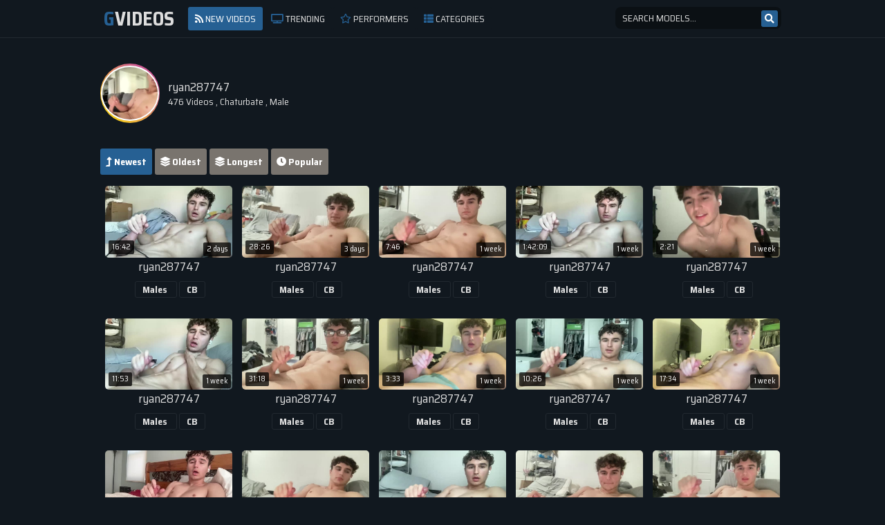

--- FILE ---
content_type: text/html; charset=UTF-8
request_url: https://gvideos.net/model/ryan287747/
body_size: 4340
content:
<!DOCTYPE html>
<html lang="en">
<head>

    <meta charset="UTF-8">
    <title>Chaturbate Model ryan287747 - webcam Archive</title>
    <meta name="viewport" content="width=device-width, initial-scale=1">
<meta name="v51617040" content="840cc5f7aa6e4c5fd213f93023d51500" />
	<meta name="description" content="webcams with ryan287747 ,Webcam ,ARCHIVE" />	
	<meta name="keywords" content="ryan287747,videos, XXX PORN, full stream length, webcams rips, Free webcam, xxx live, recorded, ryan287747 porn videos, ryan287747, free archive" />
	
		
	<meta name="RATING" content="RTA-5042-1996-1400-1577-RTA" />
	<link href="https://gvideos.net/model/ryan287747/" rel="canonical" />

    <link rel="stylesheet" href="https://cdnjs.cloudflare.com/ajax/libs/font-awesome/5.14.0/css/all.min.css" integrity="" crossorigin="anonymous"/>


		<link href="/templates/sexo/css/style-blue.css?v=3.7" rel="stylesheet" />
  
    <link rel="shortcut icon"  href="/templates/sexo/images/favicon.png" type="image/png" />


    </head>
<body> 
<div class="head">
            
            <div class="wrap">
                
                <div class="button button-menu"><i class="fa fa-bars"></i></div>
                
                <div class="logo">
                  <a href="https://gvideos.net"><span>G</span>VIDEOS</a>
                </div>
                
                <div class="button button-search"><i class="fa fa-search"></i></div>
                
                <div class="search">
                    <form method="get" action="https://gvideos.net//search/">
                        <div class="search-input">
                            <input type="text" name="s" class="input-search" placeholder="Search models..." value=""/>
                             <button id="search-btn" type="submit" title="Find"><i class="fa fa-search"></i></button>
                        </div>
                       
                    </form>
                </div>

                <div class="menu">
                    <ul>
                        <li   class="active" ><a href="https://gvideos.net/recent/"><i class="fas fa-rss"></i> New videos</a></li>
                        <li  class=""><a href="https://gvideos.net/trending/"><i class="fa fa-tv"></i> Trending</a></li>
                        <li  class=""><a href="https://gvideos.net/performers/"><i class="far fa-star"></i> Performers</a></li>         
                        <li  class=""><a href="https://gvideos.net/categories/"><i class="fas fa-th-list"></i> Categories</a></li> 
                          
                    </ul>
                </div>
                
                    
                </div>
                
            </div>
            
        </div>
          
              
        <div class="wrap">

<div class="upper-block">
   
<div class="XContentViewer__details__tags">
    <div class="XContentViewer__details__owner-and-people">
      <div class="XContentViewer__details__owner-wrapper">
        <a tabindex="0" href="https://gvideos.net/model/ryan287747/" class="v-list-item v-list-item--link theme--dark x-list-item XContentViewer__details__owner">
          <div class="v-list-item__avatar x-list-item__avatar XContentViewer__details__owner-avatar overflow-visible">
            <span class="v-badge v-badge--avatar v-badge--bottom v-badge--overlap theme--dark XBadgeAvatar">
              <div class="x-avatar x-avatar--size-lg">
                <img class="lazy" src="https://camtmb.com/static/2023/11/06/ryan287747-Chaturbate-05-11-2023-744877_small.thumb.jpg" alt="ryan287747">
              </div>
              
              </span>
            
          </div>
          <div class="v-list-item__content x-list-item__content">
            <div class="v-list-item__title x-list-item__title XContentViewer__details__owner-title">ryan287747</div>
            <div class="v-list-item__subtitle x-list-item__subtitle XContentViewer__details__owner-caption">  476 Videos   , Chaturbate , Male  </div>
          </div>
        </a>
     
      </div>
    </div>
  <div></div></div>
</div>
<div class="video-bottom">
      <ul>
        <p class="video-channels"></p>
        <h3><a class="sort-active" href="https://gvideos.net/model/ryan287747/?o=recent"  style="background-color: rgba(238, 220, 200, 0.47);padding: 8px;"><i class="fas fa-level-up-alt fa-rotate-45"></i> Newest</a>
          <a class="" href="https://gvideos.net/model/ryan287747/?o=oldest"  style="background-color: rgba(238, 220, 200, 0.47);padding: 8px;"><i class="fas fa-layer-group"></i> Oldest</a>
          
                    <a class="" href="https://gvideos.net/model/ryan287747/?o=longest"  style="background-color: rgba(238, 220, 200, 0.47);padding: 8px;"><i class="fas fa-layer-group"></i> Longest</a>
                    
          <a class="" href="https://gvideos.net/model/ryan287747/?o=popular"  style="background-color: rgba(238, 220, 200, 0.47);padding: 8px;"> <i class="fas fa-clock"></i> Popular</a>


        </h3>
        <p></p>
      </ul>
    </div>
   <div class="previews-block">
		

              <div class="th">
  <a href="https://gvideos.net/video/1006113-ryan287747-14-12-2025-video-analsex.html" title="ryan287747 14-12-2025 video analsex">
    <div class="th-image img-holder">
      <img class="lazy" src="/templates/sexo/images/placeholder.jpg" data-src="https://images.gvideos.net/uploads/2025/12/15/ryan287747_2025-12-14_20-52-41-Male-CB__smallthumb.jpg" alt="ryan287747 14-12-2025 video analsex">
      <span class="th-duration" style="color:white;">
        <i class="icon-clock"></i>16:42 </span>
      <span class="th-views" style="color:white;">
        <i class="icon-videocam"></i>2 days  </span>
    </div>
  </a>
  <a class="th-title" style="text-align: center;font-weight: 500;" href="/model/ryan287747/" title="martinabigst">ryan287747</a>
  <div class="video-list-bottom" style="text-align: center;">
    <p class="video-channels"></p>
    <h3>
      <a href="/cat/Males/"> Males </a>
      <a href="/platform/CB/"> CB </a>
    </h3>
    <p></p>
  </div>
</div>

  
              <div class="th">
  <a href="https://gvideos.net/video/1005659-ryan287747-14-12-2025-video-big.html" title="ryan287747 14-12-2025 video big">
    <div class="th-image img-holder">
      <img class="lazy" src="/templates/sexo/images/placeholder.jpg" data-src="https://images.gvideos.net/uploads/2025/12/14/ryan287747_2025-12-14_03-57-40-Male-CB__smallthumb.jpg" alt="ryan287747 14-12-2025 video big">
      <span class="th-duration" style="color:white;">
        <i class="icon-clock"></i>28:26 </span>
      <span class="th-views" style="color:white;">
        <i class="icon-videocam"></i>3 days  </span>
    </div>
  </a>
  <a class="th-title" style="text-align: center;font-weight: 500;" href="/model/ryan287747/" title="martinabigst">ryan287747</a>
  <div class="video-list-bottom" style="text-align: center;">
    <p class="video-channels"></p>
    <h3>
      <a href="/cat/Males/"> Males </a>
      <a href="/platform/CB/"> CB </a>
    </h3>
    <p></p>
  </div>
</div>

  
              <div class="th">
  <a href="https://gvideos.net/video/1003140-ryan287747-10-12-2025-video-striptease.html" title="ryan287747 10-12-2025 video striptease">
    <div class="th-image img-holder">
      <img class="lazy" src="/templates/sexo/images/placeholder.jpg" data-src="https://images.gvideos.net/uploads/2025/12/10/ryan287747_2025-12-10_07-32-36-Male-CB__smallthumb.jpg" alt="ryan287747 10-12-2025 video striptease">
      <span class="th-duration" style="color:white;">
        <i class="icon-clock"></i>7:46 </span>
      <span class="th-views" style="color:white;">
        <i class="icon-videocam"></i>1 week  </span>
    </div>
  </a>
  <a class="th-title" style="text-align: center;font-weight: 500;" href="/model/ryan287747/" title="martinabigst">ryan287747</a>
  <div class="video-list-bottom" style="text-align: center;">
    <p class="video-channels"></p>
    <h3>
      <a href="/cat/Males/"> Males </a>
      <a href="/platform/CB/"> CB </a>
    </h3>
    <p></p>
  </div>
</div>

  
              <div class="th">
  <a href="https://gvideos.net/video/1002234-ryan287747-08-12-2025-video-orgasm.html" title="ryan287747 08-12-2025 video orgasm">
    <div class="th-image img-holder">
      <img class="lazy" src="/templates/sexo/images/placeholder.jpg" data-src="https://images.gvideos.net/uploads/2025/12/09/ryan287747_2025-12-08_20-37-29-Male-CB__smallthumb.jpg" alt="ryan287747 08-12-2025 video orgasm">
      <span class="th-duration" style="color:white;">
        <i class="icon-clock"></i>1:42:09 </span>
      <span class="th-views" style="color:white;">
        <i class="icon-videocam"></i>1 week  </span>
    </div>
  </a>
  <a class="th-title" style="text-align: center;font-weight: 500;" href="/model/ryan287747/" title="martinabigst">ryan287747</a>
  <div class="video-list-bottom" style="text-align: center;">
    <p class="video-channels"></p>
    <h3>
      <a href="/cat/Males/"> Males </a>
      <a href="/platform/CB/"> CB </a>
    </h3>
    <p></p>
  </div>
</div>

  
              <div class="th">
  <a href="https://gvideos.net/video/1001820-ryan287747-08-12-2025-video-show.html" title="ryan287747 08-12-2025 video show">
    <div class="th-image img-holder">
      <img class="lazy" src="/templates/sexo/images/placeholder.jpg" data-src="https://images.gvideos.net/uploads/2025/12/08/ryan287747_2025-12-08_05-42-39-Male-CB__smallthumb.jpg" alt="ryan287747 08-12-2025 video show">
      <span class="th-duration" style="color:white;">
        <i class="icon-clock"></i>2:21 </span>
      <span class="th-views" style="color:white;">
        <i class="icon-videocam"></i>1 week  </span>
    </div>
  </a>
  <a class="th-title" style="text-align: center;font-weight: 500;" href="/model/ryan287747/" title="martinabigst">ryan287747</a>
  <div class="video-list-bottom" style="text-align: center;">
    <p class="video-channels"></p>
    <h3>
      <a href="/cat/Males/"> Males </a>
      <a href="/platform/CB/"> CB </a>
    </h3>
    <p></p>
  </div>
</div>

  
              <div class="th">
  <a href="https://gvideos.net/video/1001605-ryan287747-07-12-2025-video-webcam.html" title="ryan287747 07-12-2025 video Webcam">
    <div class="th-image img-holder">
      <img class="lazy" src="/templates/sexo/images/placeholder.jpg" data-src="https://images.gvideos.net/uploads/2025/12/08/ryan287747_2025-12-07_22-02-29-Male-CB__smallthumb.jpg" alt="ryan287747 07-12-2025 video Webcam">
      <span class="th-duration" style="color:white;">
        <i class="icon-clock"></i>11:53 </span>
      <span class="th-views" style="color:white;">
        <i class="icon-videocam"></i>1 week  </span>
    </div>
  </a>
  <a class="th-title" style="text-align: center;font-weight: 500;" href="/model/ryan287747/" title="martinabigst">ryan287747</a>
  <div class="video-list-bottom" style="text-align: center;">
    <p class="video-channels"></p>
    <h3>
      <a href="/cat/Males/"> Males </a>
      <a href="/platform/CB/"> CB </a>
    </h3>
    <p></p>
  </div>
</div>

  
              <div class="th">
  <a href="https://gvideos.net/video/1001283-ryan287747-07-12-2025-video-nude.html" title="ryan287747 07-12-2025 video nude">
    <div class="th-image img-holder">
      <img class="lazy" src="/templates/sexo/images/placeholder.jpg" data-src="https://images.gvideos.net/uploads/2025/12/07/ryan287747_2025-12-07_08-57-27-Male-CB__smallthumb.jpg" alt="ryan287747 07-12-2025 video nude">
      <span class="th-duration" style="color:white;">
        <i class="icon-clock"></i>31:18 </span>
      <span class="th-views" style="color:white;">
        <i class="icon-videocam"></i>1 week  </span>
    </div>
  </a>
  <a class="th-title" style="text-align: center;font-weight: 500;" href="/model/ryan287747/" title="martinabigst">ryan287747</a>
  <div class="video-list-bottom" style="text-align: center;">
    <p class="video-channels"></p>
    <h3>
      <a href="/cat/Males/"> Males </a>
      <a href="/platform/CB/"> CB </a>
    </h3>
    <p></p>
  </div>
</div>

  
              <div class="th">
  <a href="https://gvideos.net/video/1000005-ryan287747-05-12-2025-video-gag.html" title="ryan287747 05-12-2025 video gag">
    <div class="th-image img-holder">
      <img class="lazy" src="/templates/sexo/images/placeholder.jpg" data-src="https://images.gvideos.net/uploads/2025/12/05/ryan287747_2025-12-05_07-37-29-Male-CB__smallthumb.jpg" alt="ryan287747 05-12-2025 video gag">
      <span class="th-duration" style="color:white;">
        <i class="icon-clock"></i>3:33 </span>
      <span class="th-views" style="color:white;">
        <i class="icon-videocam"></i>1 week  </span>
    </div>
  </a>
  <a class="th-title" style="text-align: center;font-weight: 500;" href="/model/ryan287747/" title="martinabigst">ryan287747</a>
  <div class="video-list-bottom" style="text-align: center;">
    <p class="video-channels"></p>
    <h3>
      <a href="/cat/Males/"> Males </a>
      <a href="/platform/CB/"> CB </a>
    </h3>
    <p></p>
  </div>
</div>

  
              <div class="th">
  <a href="https://gvideos.net/video/999766-ryan287747-04-12-2025-video-webcam.html" title="ryan287747 04-12-2025 video Webcam">
    <div class="th-image img-holder">
      <img class="lazy" src="/templates/sexo/images/placeholder.jpg" data-src="https://images.gvideos.net/uploads/2025/12/05/ryan287747_2025-12-04_22-47-18-Male-CB__smallthumb.jpg" alt="ryan287747 04-12-2025 video Webcam">
      <span class="th-duration" style="color:white;">
        <i class="icon-clock"></i>10:26 </span>
      <span class="th-views" style="color:white;">
        <i class="icon-videocam"></i>1 week  </span>
    </div>
  </a>
  <a class="th-title" style="text-align: center;font-weight: 500;" href="/model/ryan287747/" title="martinabigst">ryan287747</a>
  <div class="video-list-bottom" style="text-align: center;">
    <p class="video-channels"></p>
    <h3>
      <a href="/cat/Males/"> Males </a>
      <a href="/platform/CB/"> CB </a>
    </h3>
    <p></p>
  </div>
</div>

  
              <div class="th">
  <a href="https://gvideos.net/video/999347-ryan287747-04-12-2025-video-suckshow.html" title="ryan287747 04-12-2025 video suckshow">
    <div class="th-image img-holder">
      <img class="lazy" src="/templates/sexo/images/placeholder.jpg" data-src="https://images.gvideos.net/uploads/2025/12/04/ryan287747_2025-12-04_06-42-32-Male-CB__smallthumb.jpg" alt="ryan287747 04-12-2025 video suckshow">
      <span class="th-duration" style="color:white;">
        <i class="icon-clock"></i>17:34 </span>
      <span class="th-views" style="color:white;">
        <i class="icon-videocam"></i>1 week  </span>
    </div>
  </a>
  <a class="th-title" style="text-align: center;font-weight: 500;" href="/model/ryan287747/" title="martinabigst">ryan287747</a>
  <div class="video-list-bottom" style="text-align: center;">
    <p class="video-channels"></p>
    <h3>
      <a href="/cat/Males/"> Males </a>
      <a href="/platform/CB/"> CB </a>
    </h3>
    <p></p>
  </div>
</div>

  
              <div class="th">
  <a href="https://gvideos.net/video/998320-ryan287747-02-12-2025-video-hardcore.html" title="ryan287747 02-12-2025 video hardcore">
    <div class="th-image img-holder">
      <img class="lazy" src="/templates/sexo/images/placeholder.jpg" data-src="https://images.gvideos.net/uploads/2025/12/03/ryan287747_2025-12-02_20-42-15-Male-CB__smallthumb.jpg" alt="ryan287747 02-12-2025 video hardcore">
      <span class="th-duration" style="color:white;">
        <i class="icon-clock"></i>14:07 </span>
      <span class="th-views" style="color:white;">
        <i class="icon-videocam"></i>2 weeks  </span>
    </div>
  </a>
  <a class="th-title" style="text-align: center;font-weight: 500;" href="/model/ryan287747/" title="martinabigst">ryan287747</a>
  <div class="video-list-bottom" style="text-align: center;">
    <p class="video-channels"></p>
    <h3>
      <a href="/cat/Males/"> Males </a>
      <a href="/platform/CB/"> CB </a>
    </h3>
    <p></p>
  </div>
</div>

  
              <div class="th">
  <a href="https://gvideos.net/video/997361-ryan287747-01-12-2025-video-lick.html" title="ryan287747 01-12-2025 video lick">
    <div class="th-image img-holder">
      <img class="lazy" src="/templates/sexo/images/placeholder.jpg" data-src="https://images.gvideos.net/uploads/2025/12/01/ryan287747_2025-12-01_07-32-17-Male-CB__smallthumb.jpg" alt="ryan287747 01-12-2025 video lick">
      <span class="th-duration" style="color:white;">
        <i class="icon-clock"></i>37:08 </span>
      <span class="th-views" style="color:white;">
        <i class="icon-videocam"></i>2 weeks  </span>
    </div>
  </a>
  <a class="th-title" style="text-align: center;font-weight: 500;" href="/model/ryan287747/" title="martinabigst">ryan287747</a>
  <div class="video-list-bottom" style="text-align: center;">
    <p class="video-channels"></p>
    <h3>
      <a href="/cat/Males/"> Males </a>
      <a href="/platform/CB/"> CB </a>
    </h3>
    <p></p>
  </div>
</div>

  
              <div class="th">
  <a href="https://gvideos.net/video/997085-ryan287747-30-11-2025-video-naughty.html" title="ryan287747 30-11-2025 video naughty">
    <div class="th-image img-holder">
      <img class="lazy" src="/templates/sexo/images/placeholder.jpg" data-src="https://images.gvideos.net/uploads/2025/12/01/ryan287747_2025-11-30_22-32-17-Male-CB__smallthumb.jpg" alt="ryan287747 30-11-2025 video naughty">
      <span class="th-duration" style="color:white;">
        <i class="icon-clock"></i>24:06 </span>
      <span class="th-views" style="color:white;">
        <i class="icon-videocam"></i>2 weeks  </span>
    </div>
  </a>
  <a class="th-title" style="text-align: center;font-weight: 500;" href="/model/ryan287747/" title="martinabigst">ryan287747</a>
  <div class="video-list-bottom" style="text-align: center;">
    <p class="video-channels"></p>
    <h3>
      <a href="/cat/Males/"> Males </a>
      <a href="/platform/CB/"> CB </a>
    </h3>
    <p></p>
  </div>
</div>

  
              <div class="th">
  <a href="https://gvideos.net/video/996437-ryan287747-30-11-2025-video-nasty.html" title="ryan287747 30-11-2025 video nasty">
    <div class="th-image img-holder">
      <img class="lazy" src="/templates/sexo/images/placeholder.jpg" data-src="https://images.gvideos.net/uploads/2025/11/30/ryan287747_2025-11-30_02-02-15-Male-CB__smallthumb.jpg" alt="ryan287747 30-11-2025 video nasty">
      <span class="th-duration" style="color:white;">
        <i class="icon-clock"></i>8:20 </span>
      <span class="th-views" style="color:white;">
        <i class="icon-videocam"></i>2 weeks  </span>
    </div>
  </a>
  <a class="th-title" style="text-align: center;font-weight: 500;" href="/model/ryan287747/" title="martinabigst">ryan287747</a>
  <div class="video-list-bottom" style="text-align: center;">
    <p class="video-channels"></p>
    <h3>
      <a href="/cat/Males/"> Males </a>
      <a href="/platform/CB/"> CB </a>
    </h3>
    <p></p>
  </div>
</div>

  
              <div class="th">
  <a href="https://gvideos.net/video/995783-ryan287747-29-11-2025-video-big.html" title="ryan287747 29-11-2025 video big">
    <div class="th-image img-holder">
      <img class="lazy" src="/templates/sexo/images/placeholder.jpg" data-src="https://images.gvideos.net/uploads/2025/11/29/ryan287747_2025-11-29_03-22-26-Male-CB__smallthumb.jpg" alt="ryan287747 29-11-2025 video big">
      <span class="th-duration" style="color:white;">
        <i class="icon-clock"></i>23:22 </span>
      <span class="th-views" style="color:white;">
        <i class="icon-videocam"></i>2 weeks  </span>
    </div>
  </a>
  <a class="th-title" style="text-align: center;font-weight: 500;" href="/model/ryan287747/" title="martinabigst">ryan287747</a>
  <div class="video-list-bottom" style="text-align: center;">
    <p class="video-channels"></p>
    <h3>
      <a href="/cat/Males/"> Males </a>
      <a href="/platform/CB/"> CB </a>
    </h3>
    <p></p>
  </div>
</div>

  
              <div class="th">
  <a href="https://gvideos.net/video/994278-ryan287747-26-11-2025-video-fuckass.html" title="ryan287747 26-11-2025 video fuckass">
    <div class="th-image img-holder">
      <img class="lazy" src="/templates/sexo/images/placeholder.jpg" data-src="https://images.gvideos.net/uploads/2025/11/27/ryan287747_2025-11-26_21-57-19-Male-CB__smallthumb.jpg" alt="ryan287747 26-11-2025 video fuckass">
      <span class="th-duration" style="color:white;">
        <i class="icon-clock"></i>32:29 </span>
      <span class="th-views" style="color:white;">
        <i class="icon-videocam"></i>2 weeks  </span>
    </div>
  </a>
  <a class="th-title" style="text-align: center;font-weight: 500;" href="/model/ryan287747/" title="martinabigst">ryan287747</a>
  <div class="video-list-bottom" style="text-align: center;">
    <p class="video-channels"></p>
    <h3>
      <a href="/cat/Males/"> Males </a>
      <a href="/platform/CB/"> CB </a>
    </h3>
    <p></p>
  </div>
</div>

  
              <div class="th">
  <a href="https://gvideos.net/video/993490-ryan287747-25-11-2025-video-natural.html" title="ryan287747 25-11-2025 video natural">
    <div class="th-image img-holder">
      <img class="lazy" src="/templates/sexo/images/placeholder.jpg" data-src="https://images.gvideos.net/uploads/2025/11/26/ryan287747_2025-11-25_20-42-50-Male-CB__smallthumb.jpg" alt="ryan287747 25-11-2025 video natural">
      <span class="th-duration" style="color:white;">
        <i class="icon-clock"></i>1:1:09 </span>
      <span class="th-views" style="color:white;">
        <i class="icon-videocam"></i>3 weeks  </span>
    </div>
  </a>
  <a class="th-title" style="text-align: center;font-weight: 500;" href="/model/ryan287747/" title="martinabigst">ryan287747</a>
  <div class="video-list-bottom" style="text-align: center;">
    <p class="video-channels"></p>
    <h3>
      <a href="/cat/Males/"> Males </a>
      <a href="/platform/CB/"> CB </a>
    </h3>
    <p></p>
  </div>
</div>

  
              <div class="th">
  <a href="https://gvideos.net/video/993026-ryan287747-25-11-2025-video-show.html" title="ryan287747 25-11-2025 video Show">
    <div class="th-image img-holder">
      <img class="lazy" src="/templates/sexo/images/placeholder.jpg" data-src="https://images.gvideos.net/uploads/2025/11/25/ryan287747_2025-11-25_04-13-12-Male-CB__smallthumb.jpg" alt="ryan287747 25-11-2025 video Show">
      <span class="th-duration" style="color:white;">
        <i class="icon-clock"></i>41:33 </span>
      <span class="th-views" style="color:white;">
        <i class="icon-videocam"></i>3 weeks  </span>
    </div>
  </a>
  <a class="th-title" style="text-align: center;font-weight: 500;" href="/model/ryan287747/" title="martinabigst">ryan287747</a>
  <div class="video-list-bottom" style="text-align: center;">
    <p class="video-channels"></p>
    <h3>
      <a href="/cat/Males/"> Males </a>
      <a href="/platform/CB/"> CB </a>
    </h3>
    <p></p>
  </div>
</div>

  
              <div class="th">
  <a href="https://gvideos.net/video/992916-ryan287747-24-11-2025-video-ass.html" title="ryan287747 24-11-2025 video ass">
    <div class="th-image img-holder">
      <img class="lazy" src="/templates/sexo/images/placeholder.jpg" data-src="https://images.gvideos.net/uploads/2025/11/25/ryan287747_2025-11-24_22-27-01-Male-CB__smallthumb.jpg" alt="ryan287747 24-11-2025 video ass">
      <span class="th-duration" style="color:white;">
        <i class="icon-clock"></i>23:27 </span>
      <span class="th-views" style="color:white;">
        <i class="icon-videocam"></i>3 weeks  </span>
    </div>
  </a>
  <a class="th-title" style="text-align: center;font-weight: 500;" href="/model/ryan287747/" title="martinabigst">ryan287747</a>
  <div class="video-list-bottom" style="text-align: center;">
    <p class="video-channels"></p>
    <h3>
      <a href="/cat/Males/"> Males </a>
      <a href="/platform/CB/"> CB </a>
    </h3>
    <p></p>
  </div>
</div>

  
              <div class="th">
  <a href="https://gvideos.net/video/992853-ryan287747-24-11-2025-video-naked.html" title="ryan287747 24-11-2025 video Naked">
    <div class="th-image img-holder">
      <img class="lazy" src="/templates/sexo/images/placeholder.jpg" data-src="https://images.gvideos.net/uploads/2025/11/25/ryan287747_2025-11-24_21-37-15-Male-CB__smallthumb.jpg" alt="ryan287747 24-11-2025 video Naked">
      <span class="th-duration" style="color:white;">
        <i class="icon-clock"></i>12:40 </span>
      <span class="th-views" style="color:white;">
        <i class="icon-videocam"></i>3 weeks  </span>
    </div>
  </a>
  <a class="th-title" style="text-align: center;font-weight: 500;" href="/model/ryan287747/" title="martinabigst">ryan287747</a>
  <div class="video-list-bottom" style="text-align: center;">
    <p class="video-channels"></p>
    <h3>
      <a href="/cat/Males/"> Males </a>
      <a href="/platform/CB/"> CB </a>
    </h3>
    <p></p>
  </div>
</div>

  
              <div class="th">
  <a href="https://gvideos.net/video/992435-ryan287747-24-11-2025-video-hard.html" title="ryan287747 24-11-2025 video hard">
    <div class="th-image img-holder">
      <img class="lazy" src="/templates/sexo/images/placeholder.jpg" data-src="https://images.gvideos.net/uploads/2025/11/24/ryan287747_2025-11-24_05-22-00-Male-CB__smallthumb.jpg" alt="ryan287747 24-11-2025 video hard">
      <span class="th-duration" style="color:white;">
        <i class="icon-clock"></i>43:21 </span>
      <span class="th-views" style="color:white;">
        <i class="icon-videocam"></i>3 weeks  </span>
    </div>
  </a>
  <a class="th-title" style="text-align: center;font-weight: 500;" href="/model/ryan287747/" title="martinabigst">ryan287747</a>
  <div class="video-list-bottom" style="text-align: center;">
    <p class="video-channels"></p>
    <h3>
      <a href="/cat/Males/"> Males </a>
      <a href="/platform/CB/"> CB </a>
    </h3>
    <p></p>
  </div>
</div>

  
              <div class="th">
  <a href="https://gvideos.net/video/992382-ryan287747-24-11-2025-video-lovense.html" title="ryan287747 24-11-2025 video lovense">
    <div class="th-image img-holder">
      <img class="lazy" src="/templates/sexo/images/placeholder.jpg" data-src="https://images.gvideos.net/uploads/2025/11/24/ryan287747_2025-11-24_04-47-07-Male-CB__smallthumb.jpg" alt="ryan287747 24-11-2025 video lovense">
      <span class="th-duration" style="color:white;">
        <i class="icon-clock"></i>12:57 </span>
      <span class="th-views" style="color:white;">
        <i class="icon-videocam"></i>3 weeks  </span>
    </div>
  </a>
  <a class="th-title" style="text-align: center;font-weight: 500;" href="/model/ryan287747/" title="martinabigst">ryan287747</a>
  <div class="video-list-bottom" style="text-align: center;">
    <p class="video-channels"></p>
    <h3>
      <a href="/cat/Males/"> Males </a>
      <a href="/platform/CB/"> CB </a>
    </h3>
    <p></p>
  </div>
</div>

  
              <div class="th">
  <a href="https://gvideos.net/video/992182-ryan287747-23-11-2025-video-prettyface.html" title="ryan287747 23-11-2025 video prettyface">
    <div class="th-image img-holder">
      <img class="lazy" src="/templates/sexo/images/placeholder.jpg" data-src="https://images.gvideos.net/uploads/2025/11/24/ryan287747_2025-11-23_21-17-00-Male-CB__smallthumb.jpg" alt="ryan287747 23-11-2025 video prettyface">
      <span class="th-duration" style="color:white;">
        <i class="icon-clock"></i>8:58 </span>
      <span class="th-views" style="color:white;">
        <i class="icon-videocam"></i>3 weeks  </span>
    </div>
  </a>
  <a class="th-title" style="text-align: center;font-weight: 500;" href="/model/ryan287747/" title="martinabigst">ryan287747</a>
  <div class="video-list-bottom" style="text-align: center;">
    <p class="video-channels"></p>
    <h3>
      <a href="/cat/Males/"> Males </a>
      <a href="/platform/CB/"> CB </a>
    </h3>
    <p></p>
  </div>
</div>

  
              <div class="th">
  <a href="https://gvideos.net/video/991537-ryan287747-22-11-2025-video-fuckass.html" title="ryan287747 22-11-2025 video fuckass">
    <div class="th-image img-holder">
      <img class="lazy" src="/templates/sexo/images/placeholder.jpg" data-src="https://images.gvideos.net/uploads/2025/11/23/ryan287747_2025-11-22_20-52-02-Male-CB__smallthumb.jpg" alt="ryan287747 22-11-2025 video fuckass">
      <span class="th-duration" style="color:white;">
        <i class="icon-clock"></i>10:12 </span>
      <span class="th-views" style="color:white;">
        <i class="icon-videocam"></i>3 weeks  </span>
    </div>
  </a>
  <a class="th-title" style="text-align: center;font-weight: 500;" href="/model/ryan287747/" title="martinabigst">ryan287747</a>
  <div class="video-list-bottom" style="text-align: center;">
    <p class="video-channels"></p>
    <h3>
      <a href="/cat/Males/"> Males </a>
      <a href="/platform/CB/"> CB </a>
    </h3>
    <p></p>
  </div>
</div>

  
              <div class="th">
  <a href="https://gvideos.net/video/991196-ryan287747-22-11-2025-video-cam.html" title="ryan287747 22-11-2025 video Cam">
    <div class="th-image img-holder">
      <img class="lazy" src="/templates/sexo/images/placeholder.jpg" data-src="https://images.gvideos.net/uploads/2025/11/22/ryan287747_2025-11-22_08-07-07-Male-CB__smallthumb.jpg" alt="ryan287747 22-11-2025 video Cam">
      <span class="th-duration" style="color:white;">
        <i class="icon-clock"></i>7:30 </span>
      <span class="th-views" style="color:white;">
        <i class="icon-videocam"></i>3 weeks  </span>
    </div>
  </a>
  <a class="th-title" style="text-align: center;font-weight: 500;" href="/model/ryan287747/" title="martinabigst">ryan287747</a>
  <div class="video-list-bottom" style="text-align: center;">
    <p class="video-channels"></p>
    <h3>
      <a href="/cat/Males/"> Males </a>
      <a href="/platform/CB/"> CB </a>
    </h3>
    <p></p>
  </div>
</div>

  		</div>
	<div class="pagination" style="text-align: center;"> <span class="page_link active">1</span><a class="page_link" href="https://gvideos.net/model/ryan287747/?page=2" ><span>2</span></a><a class="page_link" href="https://gvideos.net/model/ryan287747/?page=3" ><span>3</span></a><a class="page_link" href="https://gvideos.net/model/ryan287747/?page=4" ><span>4</span></a><span class="page_link">...</span><a class="page_link " href="https://gvideos.net/model/ryan287747/?page=19"> <span>19</span></a><a class="page_link " href="https://gvideos.net/model/ryan287747/?page=20"> <span>20 </span></a><a class="page_link next" href="https://gvideos.net/model/ryan287747/?page=2"> <span>Next</span></a>	
</div>
<div class="foot">
  <div class="wrap">
    <p>
      <span>
          <a href="https://gvideos.net/static/dmca/" style="text-decoration: none;"> DMCA </a> |
<a href="https://gvideos.net/static/2257/" style="text-decoration: none;"> USC 2257 </a> |
<a href="https://gvideos.net/static/terms-of-service/" style="text-decoration: none;"> Terms of Use </a> | 
       
      </span>© 2025 <span> Gvideos</span>. <br>
      <br> All Models are over 18 y.o. This site does not store any videos, it only indexes third party links automatically.
    </p>
      </div>
    </div>


    <link href="https://fonts.googleapis.com/css?family=Saira+Semi+Condensed:400,700&amp;display=swap" rel="stylesheet">
    <script src="https://code.jquery.com/jquery-3.5.1.min.js" integrity="" crossorigin="anonymous"></script>
    <script src="/templates/sexo/js/yall.min.js"> </script>


<script>var base_url = "https://gvideos.net";  var search_url = "sef";</script>

<script>
function handleSearch(val, frm) {
    var action_url  = '';
    var keyword     = val;
    keyword         = keyword.trim(); // doesn't work in IE
    if (search_url == 'sef') {
  		keyword 	= keyword.toString().toLowerCase().trim().replace(/[^\w\s-]/g, '').replace(/[\s-]+/g, '-').replace(/^-+|-+$/g, '');  		  		
  		window.location = frm.attr('action') + keyword ;
  		return false;
    }

    if (keyword == '') {
        alert('Please enter your search keyword!');
        frm.focus();
        return false;
    } else {
        frm.submit();
    }
}

function handleAutocomplete(keyCode) {
    switch (keyCode) {
        case 13:
             var val = $(this).prev('input').val();
             var frm = $(this).closest('form');
             handleSearch(val, frm);
            break;
    }
}
$(document).ready(function(){
    yall();
    $('input[name="s"]').keydown(function(e) {
            var keyCode = e.keyCode || e.which;
            if (keyCode == 13) {
                 var val = $(this).val();
                 var frm = $(this).closest('form');
                 handleSearch(val, frm);
                return false;
            }
    });  
    
     $("button[id='search-btn']").click(function(e) {
         var val = $(this).prev('input').val();
         var frm = $(this).closest('form');
            e.preventDefault();
            handleSearch(val, frm);
     }); 



    $(".goUp").click(function() {
        window.scrollTo({top: 0, behavior: 'smooth'});
    });


});

</script>



    <script>
     document.addEventListener("DOMContentLoaded", yall);
    $(document).ready(function(){
            	
   	$('.button-menu').click(
		function() {
            $('.menu').slideToggle();
            $('.button-menu').toggleClass('active');
            	});
            	
   	$('.button-search').click(
		function() {
            $('.search').slideToggle();
            $('.button-search').toggleClass('active');
            	});
            	
   	$('.langs-button').click(
		function() {
            $('.langs-list').slideToggle();
            $('.langs-button').toggleClass('active');
            	});
            	
   	$('.close, .bot-close').click(
		function() {
            $('.on-player-pl').hide();
            	});
            	
});
</script>

<script type="text/javascript">var _Hasync= _Hasync|| [];
_Hasync.push(['Histats.start', '1,4599018,4,0,0,0,00010000']);
_Hasync.push(['Histats.fasi', '1']);
_Hasync.push(['Histats.track_hits', '']);
(function() {
var hs = document.createElement('script'); hs.type = 'text/javascript'; hs.async = true;
hs.src = ('//s10.histats.com/js15_as.js');
(document.getElementsByTagName('head')[0] || document.getElementsByTagName('body')[0]).appendChild(hs);
})();</script>
<noscript><a href="/" target="_blank"><img  src="//sstatic1.histats.com/0.gif?4599018&101" alt="free website hit counter" border="0"></a></noscript><script defer src="https://static.cloudflareinsights.com/beacon.min.js/vcd15cbe7772f49c399c6a5babf22c1241717689176015" integrity="sha512-ZpsOmlRQV6y907TI0dKBHq9Md29nnaEIPlkf84rnaERnq6zvWvPUqr2ft8M1aS28oN72PdrCzSjY4U6VaAw1EQ==" data-cf-beacon='{"version":"2024.11.0","token":"49bb0c9a28d44a74bd57c18fc3dcd0a7","r":1,"server_timing":{"name":{"cfCacheStatus":true,"cfEdge":true,"cfExtPri":true,"cfL4":true,"cfOrigin":true,"cfSpeedBrain":true},"location_startswith":null}}' crossorigin="anonymous"></script>
</body>
</html>

--- FILE ---
content_type: text/css
request_url: https://gvideos.net/templates/sexo/css/style-blue.css?v=3.7
body_size: 4129
content:

@media all{
    :root {
--main-color:rgb(38, 96, 147);
--main-font-color:rgb(127,130,134);
}

body,.menu a{background-color:#11181f;}
body{color:var( --main-font-color);}
.menu,.search{background-color:rgb(29, 31, 34);}
img{background-color:rgb(227,230,234);}
.head,.menu,.search,.search-input,.foot{border-color:#222930;}
a:hover,.logo a span,.button:hover,.menu a i,.foot span{color:var( --main-color);}
a,.logo a,button,.search input::placeholder,.search input{color:#ddd;}
.menu a:hover,.menu li.active a,.search button{background-color:var( --main-color);color:#fff;}
.search button:hover{background-color:rgb(196,96,34);}
.menu a:hover i,.menu li.active a i{color:#fff;}
body,html,div,p,a,ul,li,input,button,form,span,img{margin:0;padding:0;}
div,ul,li,a{overflow:hidden;}
body,input{font-family:'Saira Semi Condensed', sans-serif;}
li{list-style-type:none;}
img{display:block;}
a{text-decoration:none;}
.wrap{margin:0 auto;max-width:990px;}
.head{border-bottom-width:1px;border-bottom-style:solid;overflow:visible;padding-bottom:10px;min-height:40px;margin-bottom: 25px}
.head .wrap{overflow:visible;}
.logo{float:left;margin:10px 5px 0 5px;}
.logo a{height:30px;line-height:30px;font-size:20px;display:block;font-weight:bold;text-transform:uppercase;}
.button{cursor:pointer;height:30px;line-height:30px;font-size:20px;width:25px;margin:10px 5px 0 5px;text-align:center;}
.button-menu{float:left;}
.button-search{float:right;}
.menu{display:none;border-radius:3px;border-width:1px;border-style:solid;position:absolute;top:45px;left:5px;z-index:10000;width:260px;}
.menu ul{padding:8px 10px 10px 10px;}
.menu li{margin-top:2px;}
.menu a{display:block;height:50px;line-height:50px;font-size:20px;padding:0 20px;border-radius:3px;text-transform:uppercase;}
.search{display:none;border-radius:3px;border-width:1px;border-style:solid;position:absolute;top:45px;right:5px;z-index:10000;width:96%;max-width:600px;padding:10px 0;}
.search form{overflow:hidden;position:relative;margin:0 10px;}
.search-input{background-color:rgba(0,0,0,.34);/*! border-width:1px; *//*! border-style:solid; */border-radius:8px;height:50px;line-height:50px;padding:0 60px 0 10px;}
.search input{background:none;width:100%;border:0 none;outline:0 none;font-size:18px;height:40px;line-height:40px;text-transform:uppercase;}
.search button{position:absolute;border-radius:3px;top:5px;right:5px;border:0 none;cursor:pointer;outline:0 none;width:40px;font-size:18px;height:40px;line-height:40px;}
.search button i{height:40px;line-height:40px;display:block;}
.foot{border-top-width:1px;border-top-style:solid;padding:10px 10px 20px 10px;font-size:16px;line-height:20px;margin-top:20px;text-align:center;}
.foot p{margin-top:10px;}
.foot span{font-weight:bold;}
.foot a{text-decoration:underline;}
.foot a:hover{text-decoration:none;}
@media all and (min-width:400px){
.logo a{font-size:24px;}
}
@media all and (min-width:660px){
.logo a{font-size:28px;}
}
@media all and (min-width:1010px){
.wrap{width:990px;max-width:990px;}
.button{display:none;}
.head{min-height:44px;}
.logo a{height:34px;line-height:34px;}
.menu,.search{display:block!important;border-radius:0;border:0 none;position:static;width:auto;background:none;}
.menu{float:left;}
.menu ul{padding:10px 0 0 15px;}
.menu li{float:left;margin:0 2px 0 0;}
.menu a{height:34px;line-height:34px;padding:0 10px;font-size:14px;}
.search{float:right;width:240px;margin:10px 5px 0 5px;padding:0;}
.search form{margin:0;}
.search-input{height:32px;line-height:32px;}
.search input{font-size:14px;height:32px;line-height:32px;}
.search button{height:24px;line-height:24px;font-size:14px;width:24px;}
.search button i{height:24px;line-height:24px;}
}
@media all and (min-width:1340px){
.wrap{width:1320px;max-width:1320px;}
.head{min-height:50px;}
.logo a{font-size:32px;height:40px;line-height:40px;}
.menu a{padding:0 15px;font-size:18px;height:40px;line-height:40px;}
.search{width:320px;}
.search-input{height:38px;line-height:38px;}
.search input{font-size:16px;height:38px;line-height:38px;}
.search button{height:30px;line-height:28px;font-size:16px;width:30px;}
.search button i{height:30px;line-height:30px;}
}
@media all and (min-width:1670px){
.wrap{width:1650px;max-width:1650px;}
.search{width:350px;max-width:100%;}
}
.th{position:relative;width:18.85%;width:calc(20% - 14px);margin:0 7px 14px 7px;float:left;}
.th-image{position:relative;width:100%;margin:0 0 4px 0;padding:56.25% 0 0 0;overflow:hidden;border-radius:2px;background:#11181f;}
.th-image a:hover{color:#ffffff;}
.th-image img{position:absolute;top:0;left:0;width:100%;height:auto;display:block;background:#11181f;border-radius:5px;}
.th-rating, .th-hd, .th-duration, .th-views, .th-videos {
    position: absolute;
    height: 20px;
    padding: 0 5px;
    display: inline-block;
    background: rgba(0, 0, 0, 0.75);
    border-radius: 2px;
    -webkit-transition: all 0.3s;
    -o-transition: all 0.3s;
    transition: all 0.3s;
    font-size: 11px;
    line-height: 20px;
}
.th-duration{bottom:5px;left:5px;}
.th-views{right:2px;bottom:2px;}
  .th-hd {
    top: 2px;
    right: 2px;
    background: #bc2323;
    text-transform: uppercase;
}
.th:hover .th-rating, .th:hover .th-duration {
    left: -100px;
}
.th:hover .th-hd, .th:hover .th-views {
    right: -100px;
}
.th-title{width:100%;height:19px;display:block;white-space:nowrap;overflow:hidden;font-size:14px;text-overflow:ellipsis;line-height:18px;font-weight:500;}
.th-title{font-weight:700;text-align:left;font-size:18px;}
.th:hover .th-title{color:var( --main-color);}
@media all and (min-width: 1670px){
.th{width:calc(20% - 10px);margin:0 5px 10px 5px;}
}
@media screen and (max-width: 1279px){
.th{width:calc(25% - 10px);margin:0 5px 10px 5px;}
}
@media screen and (max-width: 985px){
.wrap{width:calc(100% - 50px)!important;}
.search{max-width:360px;}
}
@media screen and (max-width: 767px){
.th{width:calc(33.33% - 10px);}
}
@media screen and (max-width: 560px){
.th{width:calc(50% - 10px);}
}
@media (min-width: 320px) and (max-width: 699px){
.pagination{flex-wrap:wrap;margin-top:50px;}
}
.pagination{display:flex;margin:60px 10px;justify-content:center;}
.pagination a{margin:0 5px;margin-bottom:6px;}
.pagination .active{background:-webkit-linear-gradient(left, #fe3636, #ec4578);background:-o-linear-gradient(right, #fe3636, #ec4578);background:-moz-linear-gradient(right, #fe3636, #ec4578);background:linear-gradient(to right, var( --main-color), var( --main-color));-webkit-background-clip:text;-webkit-text-fill-color:transparent;}
.pagination a:hover{-webkit-transition:all 0.3s ease;-moz-transition:all 0.3s ease;-ms-transition:all 0.3s ease;-o-transition:all 0.3s ease;transition:all 0.3s ease;border:1px dashed #3c3c44;background:var( --main-color);}
.pagination span{padding:0 13px;display:block;line-height:35px;border:1px dashed #3c3c44;background:none;-webkit-border-radius:2px;-moz-border-radius:2px;border-radius:2px;color:#ddd;font-size:18px;font-weight:700;position:relative;height:38px;}
.previews-block{/*! margin-top:25px; */}
}



.thumb img{max-width:100%;max-height: 850px;}
.v-application .overflow-visible{overflow:visible!important;}
.v-application .mt-2{margin-top:8px!important;}
.v-application .mr-3{margin-right:12px!important;}
.theme--dark.v-list-item:not(.v-list-item--active):not(.v-list-item--disabled){color:#ddd;}
.theme--dark.v-list-item:not(.v-list-item--disabled) .v-list-item__subtitle{color:#ddd;}
.theme--dark.v-list-item:hover:before{opacity:.08;}
.theme--dark.v-list-item:focus:before{opacity:.24;}
.v-list-item{align-items:center;display:flex;flex:1 1 100%;letter-spacing:normal;min-height:48px;outline:none;padding:0 12px;position:relative;text-decoration:none;}
.v-list-item:after{content:"";min-height:inherit;font-size:0;}
.v-list-item__avatar{align-self:center;justify-content:flex-start;}
.v-list-item__avatar{margin-bottom:8px;margin-top:8px;}
.v-list-item__content{align-items:center;align-self:center;display:flex;flex-wrap:wrap;flex:1 1;overflow:hidden;padding:12px 0;}
.v-list-item__content>*{line-height:1.1;flex:1 0 100%;}
.v-list-item__content>:not(:last-child){margin-bottom:2px;}
.v-list-item__avatar{display:inline-flex;min-width:24px;}
.v-list-item .v-list-item__subtitle,.v-list-item .v-list-item__title{line-height:1.2;}
.v-list-item__subtitle,.v-list-item__title{flex:1 1 100%;overflow:hidden;text-overflow:ellipsis;white-space:nowrap;}
.v-list-item__title{align-self:center;font-size:.875rem;}
.v-list-item__subtitle{font-size:.75rem;}
.v-list-item--link{cursor:pointer;-webkit-user-select:none;-moz-user-select:none;user-select:none;}
.v-list-item--link:before{background-color:currentColor;bottom:0;content:"";left:0;opacity:0;pointer-events:none;position:absolute;right:0;top:0;transition:.3s cubic-bezier(.25,.8,.5,1);}
.theme--dark.v-divider{border-color:hsla(0, 0%, 31%, 0.12);}
.v-divider{display:block;flex:1 1 0px;max-width:100%;height:0;max-height:0;border:solid;border-width:thin 0 0;transition:inherit;}
.x-list-item__title{font-size:1rem;}
.x-list-item__subtitle{font-size:.875rem;}
.x-avatar{color:var(--x-avatar-color);}
.x-avatar:hover{color:var(--x-avatar-color-hover);}
.x-avatar{font-size:1.125rem;font-weight:500;transition:color .2s ease-in-out;text-transform:uppercase;background-color:var(--x-avatar-background);border-radius:50%;display:inline-flex;justify-content:center;line-height:normal;position:relative;text-align:center;vertical-align:middle;overflow:hidden;width: 70px;height: 70px;border-radius: 50%;overflow: hidden;padding: 3px;background: linear-gradient(45deg, rgb(255, 230, 0), rgb(203, 89, 146) 80%);}
.x-avatar img{max-width:100%;height:auto;transition:filter .2s ease-in;object-fit:cover;width: 100%;/*! height: 100%; */object-fit: cover;border-radius: 50%;border: 2px solid #fff;}
.x-avatar--size-lg{width:80px;height:80px;}
.x-avatar:not(.x-avatar--shineless):before{content:"";top:0;right:0;bottom:0;left:0;border:1px solid var(--x-avatar-shine-color);border-radius:50%;position:absolute;pointer-events:none;z-index:1;}
.spacer{flex-grow:1!important;}
.v-application a{cursor:pointer;}
.v-list-item__title{letter-spacing:0!important;}
.v-application a{color:#eee;}
.v-badge{position:relative;}
.v-badge{display:inline-block;line-height:1;}
.XContentViewer__details__actions,.XContentViewer__details__basic-info{padding-left:12px;padding-right:12px;margin-left:-12px;margin-right:-12px;}
.XContentViewer__details__owner-and-people{display:flex;flex-wrap:wrap;margin-top:4px;margin-left:-12px;margin-right:-12px;}
.XContentViewer__details__owner-wrapper{margin-bottom:12px;width:100%;}
.XContentViewer__details__actions{margin-bottom:12px;}
@media only screen and (min-width:600px){
.XContentViewer__details__actions,.XContentViewer__details__basic-info{padding-left:16px;padding-right:16px;margin-left:-16px;margin-right:-16px;}
.XContentViewer__details__owner-and-people{padding-left:10px;padding-right:10px;margin-left:-16px;margin-right:-16px;}
.XContentViewer__details__owner-wrapper{width:360px;margin-left:-6px;margin-right:10px;}
.XContentViewer__details__actions{margin-top:-26px;}
}
@media only screen and (min-width:720px){
.XContentViewer__details__header{display:flex;}
.XContentViewer__details__actions{flex-shrink:0;flex-grow:0;margin-top:12px;margin-bottom:12px;}
}
.XContentViewer__details__basic-info-title{margin-bottom:0!important;font-size:1.125rem;line-height:1.2;-webkit-line-clamp:2;-webkit-box-orient:vertical;white-space:normal;display:-webkit-box;overflow:hidden;}
.XContentViewer__details__basic-info-meta{font-size:.875rem;display:flex;}
.XContentViewer__details__actions{justify-content:flex-end;text-align:center;}
.XContentViewer__details__owner:hover:before{display:none;}
.XContentViewer__details__owner:hover img{filter:none!important;}
.XContentViewer__details__owner-title{font-size:1.125rem!important;font-weight:500;}
.XContentViewer__details__owner-caption{-webkit-line-clamp:2;-webkit-box-orient:vertical;white-space:normal;display:-webkit-box;font-size:.875rem;}
.v-list-item__avatar:first-child{margin-right:12px;}
.btn-slide2{position:relative;display:inline-block;height:50px;width:200px;line-height:50px;padding:0;border-radius:50px;background:#fdfdfd;border:2px solid #0099cc;margin:10px;transition:.5s;}
.btn-slide2{border:2px solid rgb(47,50,54);}
.btn-slide2:hover{background-color:rgb(47,50,54);}
.btn-slide2:hover span.circle2{left:100%;margin-left:-45px;background-color:#fdfdfd;color:#0099cc;}
.btn-slide2:hover span.circle2{color:rgb(47,50,54);}
.btn-slide2:hover span.title2{left:40px;opacity:0;}
.btn-slide2:hover span.title-hover2{opacity:1;left:40px;}
.btn-slide2 span.circle2{display:block;background-color:#0099cc;color:#fff;position:absolute;float:left;margin:5px;line-height:42px;height:40px;width:40px;top:0;left:0;transition:.5s;border-radius:50%;}
.btn-slide2 span.circle2{background-color:rgb(47,50,54);}
.btn-slide2 span.title2,.btn-slide2 span.title-hover2{position:absolute;left:90px;text-align:center;margin:0 auto;font-size:16px;font-weight:bold;color:#30abd5;transition:.5s;}
.btn-slide2 span.title2,.btn-slide2 span.title-hover2{color:rgb(47,50,54);left:80px;}
.btn-slide2 span.title-hover2{left:80px;opacity:0;}
.btn-slide2 span.title-hover2{color:#fff;}


.video-bottom a{background-color:var( --main-color);color:#fff;}
.video-bottom a:hover{background-color:rgb(196,96,34);}
.video-bottom a{display:inline;height:34px;line-height:34px;padding:0 10px;border-radius:3px;font-size:14px;}

.sort-active{
  background-color: var( --main-color) !important;
}
.wrap #notfound {
 position:relative;
 height:35vh;
}
.wrap #notfound .notfound {
 position:absolute;
 left:50%;
 top:50%;
 -webkit-transform:translate(-50%,-50%);
 -ms-transform:translate(-50%,-50%);
 transform:translate(-50%,-50%)
}
.wrap .notfound {
 /*! max-width:520px; */
 width:100%;
 line-height:1.4;
 text-align:center
}
.wrap .notfound .notfound-404 {
 position:relative;
 height:240px
}
.wrap .notfound .notfound-404 h1 {
 font-family:montserrat,sans-serif;
 position:absolute;
 left:50%;
 top:50%;
 -webkit-transform:translate(-50%,-50%);
 -ms-transform:translate(-50%,-50%);
 transform:translate(-50%,-50%);
 font-size:252px;
 font-weight:900;
 margin:0;
 /*! color:#262626; */
 text-transform:uppercase;
 letter-spacing:-50px;
 margin-left:-20px
}
.wrap .notfound .notfound-404 h1>span {
 text-shadow:-8px 0 0 #fff
}
.wrap .notfound .notfound-404 h3 {

 position:relative;
 font-size:16px;
 font-weight:700;
 text-transform:uppercase;
 /*! color:#262626; */
 margin:0;
 letter-spacing:3px;
 padding-left:6px
}
.wrap .notfound h2 {

 font-size:20px;
 font-weight:400;
 text-transform:uppercase;
 /*! color:#000; */
 margin-top:0;
 margin-bottom:25px
}
@media only screen and (max-width:767px) {
.wrap .notfound .notfound-404 {
  height:200px
 }
.wrap .notfound .notfound-404 h1 {
  font-size:200px
 }
}
@media only screen and (max-width:480px) {
.wrap .notfound .notfound-404 {
  height:162px
 }
.video-list-bottom{display: none !important;}  
.wrap .notfound .notfound-404 h1 {
  font-size:162px;
  height:150px;
  line-height:162px
 }
.wrap .notfound h2 {
  font-size:16px
 }
}

.video-list-bottom  h3{margin-top: 6px; margin-bottom:11px}
.video-list-bottom  a{border : 1px solid #222930;color:#ddd;}
.video-list-bottom  a:hover{background-color:var( --main-color);}

.video-list-bottom  a{display:inline;height:34px;line-height:34px;padding:0 10px;border-radius:3px;font-size:14px;margin-left: 3px;}

hr{
    border: 0;
    height: 1px;
    background-image: linear-gradient(to right, rgba(0, 0, 0, 0), rgba(47, 47, 47, 0.75), rgba(0, 0, 0, 0));
}

.tag {
  padding: 4px 13px;
  /*! display: block; */
  line-height: 38px;
  border: 1px dashed #3c3c44;
  background: none;
  -webkit-border-radius: 2px;
  -moz-border-radius: 2px;
  border-radius: 2px;
  color: #ddd;
  font-size: 18px;
  font-weight: 700;
  position: relative;
  /*! height: 38px; */
  /*! width: 191px; */
}
.model-widget{
  display: inline-flex;
 max-width: 220px
}
.widget-heading {
  /*! margin-bottom: 0; */
  font-size: 22px;

  font-size: 18px;
  font-weight: 700;
}